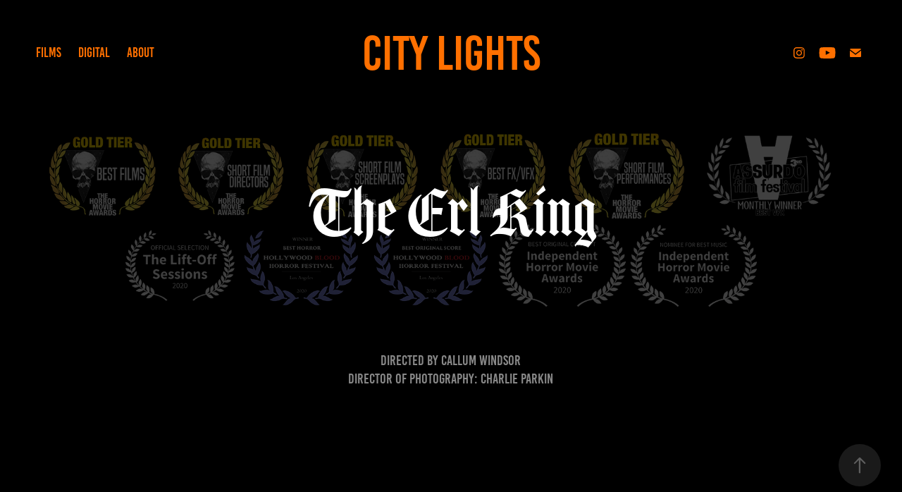

--- FILE ---
content_type: text/html; charset=utf-8
request_url: https://citylightsfilms.co.uk/the-erl-king
body_size: 7430
content:
<!DOCTYPE HTML>
<html lang="en-US">
<head>
  <meta charset="UTF-8" />
  <meta name="viewport" content="width=device-width, initial-scale=1" />
      <meta name="keywords"  content="film,films,short films,radio,documentary,filmmakers,production,business" />
      <meta name="description"  content="Directed by Callum Windsor
Director of Photography: Charlie Parkin" />
      <meta name="twitter:card"  content="summary_large_image" />
      <meta name="twitter:site"  content="@AdobePortfolio" />
      <meta  property="og:title" content="City Lights - The Erl King" />
      <meta  property="og:description" content="Directed by Callum Windsor
Director of Photography: Charlie Parkin" />
      <meta  property="og:image" content="https://cdn.myportfolio.com/022edb8eebfb747220ba824afba629f3/fb2e8703-1146-4364-8fe8-bd4f74a94835_rwc_0x0x1984x928x1984.png?h=0e5470c85fe23d1034a6f6749017ef8f" />
      <link rel="icon" href="[data-uri]"  />
      <link rel="stylesheet" href="/dist/css/main.css" type="text/css" />
      <link rel="stylesheet" href="https://cdn.myportfolio.com/022edb8eebfb747220ba824afba629f3/fb901e5df7f91d608fb561ec3fa427c21744472209.css?h=3f92104664fbe86ea214d26dd16b25bc" type="text/css" />
    <link rel="canonical" href="https://citylightsfilms.co.uk/the-erl-king" />
      <title>City Lights - The Erl King</title>
    <script type="text/javascript" src="//use.typekit.net/ik/[base64].js?cb=35f77bfb8b50944859ea3d3804e7194e7a3173fb" async onload="
    try {
      window.Typekit.load();
    } catch (e) {
      console.warn('Typekit not loaded.');
    }
    "></script>
</head>
  <body class="transition-enabled">  <div class='page-background-video page-background-video-with-panel'>
  </div>
  <div class="js-responsive-nav">
    <div class="responsive-nav has-social">
      <div class="close-responsive-click-area js-close-responsive-nav">
        <div class="close-responsive-button"></div>
      </div>
          <nav class="nav-container" data-hover-hint="nav" data-hover-hint-placement="bottom-start">
                <div class="gallery-title"><a href="/films" >Films</a></div>
                <div class="gallery-title"><a href="/digital" >Digital</a></div>
      <div class="page-title">
        <a href="/about" >About</a>
      </div>
          </nav>
        <div class="social pf-nav-social" data-context="theme.nav" data-hover-hint="navSocialIcons" data-hover-hint-placement="bottom-start">
          <ul>
                  <li>
                    <a href="https://www.instagram.com/citylightsfilms/" target="_blank">
                      <svg version="1.1" id="Layer_1" xmlns="http://www.w3.org/2000/svg" xmlns:xlink="http://www.w3.org/1999/xlink" viewBox="0 0 30 24" style="enable-background:new 0 0 30 24;" xml:space="preserve" class="icon">
                      <g>
                        <path d="M15,5.4c2.1,0,2.4,0,3.2,0c0.8,0,1.2,0.2,1.5,0.3c0.4,0.1,0.6,0.3,0.9,0.6c0.3,0.3,0.5,0.5,0.6,0.9
                          c0.1,0.3,0.2,0.7,0.3,1.5c0,0.8,0,1.1,0,3.2s0,2.4,0,3.2c0,0.8-0.2,1.2-0.3,1.5c-0.1,0.4-0.3,0.6-0.6,0.9c-0.3,0.3-0.5,0.5-0.9,0.6
                          c-0.3,0.1-0.7,0.2-1.5,0.3c-0.8,0-1.1,0-3.2,0s-2.4,0-3.2,0c-0.8,0-1.2-0.2-1.5-0.3c-0.4-0.1-0.6-0.3-0.9-0.6
                          c-0.3-0.3-0.5-0.5-0.6-0.9c-0.1-0.3-0.2-0.7-0.3-1.5c0-0.8,0-1.1,0-3.2s0-2.4,0-3.2c0-0.8,0.2-1.2,0.3-1.5c0.1-0.4,0.3-0.6,0.6-0.9
                          c0.3-0.3,0.5-0.5,0.9-0.6c0.3-0.1,0.7-0.2,1.5-0.3C12.6,5.4,12.9,5.4,15,5.4 M15,4c-2.2,0-2.4,0-3.3,0c-0.9,0-1.4,0.2-1.9,0.4
                          c-0.5,0.2-1,0.5-1.4,0.9C7.9,5.8,7.6,6.2,7.4,6.8C7.2,7.3,7.1,7.9,7,8.7C7,9.6,7,9.8,7,12s0,2.4,0,3.3c0,0.9,0.2,1.4,0.4,1.9
                          c0.2,0.5,0.5,1,0.9,1.4c0.4,0.4,0.9,0.7,1.4,0.9c0.5,0.2,1.1,0.3,1.9,0.4c0.9,0,1.1,0,3.3,0s2.4,0,3.3,0c0.9,0,1.4-0.2,1.9-0.4
                          c0.5-0.2,1-0.5,1.4-0.9c0.4-0.4,0.7-0.9,0.9-1.4c0.2-0.5,0.3-1.1,0.4-1.9c0-0.9,0-1.1,0-3.3s0-2.4,0-3.3c0-0.9-0.2-1.4-0.4-1.9
                          c-0.2-0.5-0.5-1-0.9-1.4c-0.4-0.4-0.9-0.7-1.4-0.9c-0.5-0.2-1.1-0.3-1.9-0.4C17.4,4,17.2,4,15,4L15,4L15,4z"/>
                        <path d="M15,7.9c-2.3,0-4.1,1.8-4.1,4.1s1.8,4.1,4.1,4.1s4.1-1.8,4.1-4.1S17.3,7.9,15,7.9L15,7.9z M15,14.7c-1.5,0-2.7-1.2-2.7-2.7
                          c0-1.5,1.2-2.7,2.7-2.7s2.7,1.2,2.7,2.7C17.7,13.5,16.5,14.7,15,14.7L15,14.7z"/>
                        <path d="M20.2,7.7c0,0.5-0.4,1-1,1s-1-0.4-1-1s0.4-1,1-1S20.2,7.2,20.2,7.7L20.2,7.7z"/>
                      </g>
                      </svg>
                    </a>
                  </li>
                  <li>
                    <a href="https://youtube.com/playlist?list=PL9i3uZuELXfhj5ZDrqlb4_CUoHeiiGW7Z&amp;si=BAVjWldbP8fGq951" target="_blank">
                      <svg xmlns="http://www.w3.org/2000/svg" xmlns:xlink="http://www.w3.org/1999/xlink" version="1.1" id="Layer_1" viewBox="0 0 30 24" xml:space="preserve" class="icon"><path d="M26.15 16.54c0 0-0.22 1.57-0.9 2.26c-0.87 0.91-1.84 0.91-2.28 0.96C19.78 20 15 20 15 20 s-5.91-0.05-7.74-0.23c-0.51-0.09-1.64-0.07-2.51-0.97c-0.68-0.69-0.91-2.26-0.91-2.26s-0.23-1.84-0.23-3.68v-1.73 c0-1.84 0.23-3.68 0.23-3.68s0.22-1.57 0.91-2.26c0.87-0.91 1.83-0.91 2.28-0.96C10.22 4 15 4 15 4H15c0 0 4.8 0 8 0.2 c0.44 0.1 1.4 0.1 2.3 0.96c0.68 0.7 0.9 2.3 0.9 2.26s0.23 1.8 0.2 3.68v1.73C26.38 14.7 26.1 16.5 26.1 16.54z M12.65 8.56l0 6.39l6.15-3.18L12.65 8.56z"/></svg>
                    </a>
                  </li>
                  <li>
                    <a href="mailto:info@citylightsfilms.co.uk">
                      <svg version="1.1" id="Layer_1" xmlns="http://www.w3.org/2000/svg" xmlns:xlink="http://www.w3.org/1999/xlink" x="0px" y="0px" viewBox="0 0 30 24" style="enable-background:new 0 0 30 24;" xml:space="preserve" class="icon">
                        <g>
                          <path d="M15,13L7.1,7.1c0-0.5,0.4-1,1-1h13.8c0.5,0,1,0.4,1,1L15,13z M15,14.8l7.9-5.9v8.1c0,0.5-0.4,1-1,1H8.1c-0.5,0-1-0.4-1-1 V8.8L15,14.8z"/>
                        </g>
                      </svg>
                    </a>
                  </li>
          </ul>
        </div>
    </div>
  </div>
    <header class="site-header js-site-header " data-context="theme.nav" data-hover-hint="nav" data-hover-hint-placement="top-start">
        <nav class="nav-container" data-hover-hint="nav" data-hover-hint-placement="bottom-start">
                <div class="gallery-title"><a href="/films" >Films</a></div>
                <div class="gallery-title"><a href="/digital" >Digital</a></div>
      <div class="page-title">
        <a href="/about" >About</a>
      </div>
        </nav>
        <div class="logo-wrap" data-context="theme.logo.header" data-hover-hint="logo" data-hover-hint-placement="bottom-start">
          <div class="logo e2e-site-logo-text logo-text  ">
              <a href="/films" class="preserve-whitespace">City Lights</a>

          </div>
        </div>
        <div class="social pf-nav-social" data-context="theme.nav" data-hover-hint="navSocialIcons" data-hover-hint-placement="bottom-start">
          <ul>
                  <li>
                    <a href="https://www.instagram.com/citylightsfilms/" target="_blank">
                      <svg version="1.1" id="Layer_1" xmlns="http://www.w3.org/2000/svg" xmlns:xlink="http://www.w3.org/1999/xlink" viewBox="0 0 30 24" style="enable-background:new 0 0 30 24;" xml:space="preserve" class="icon">
                      <g>
                        <path d="M15,5.4c2.1,0,2.4,0,3.2,0c0.8,0,1.2,0.2,1.5,0.3c0.4,0.1,0.6,0.3,0.9,0.6c0.3,0.3,0.5,0.5,0.6,0.9
                          c0.1,0.3,0.2,0.7,0.3,1.5c0,0.8,0,1.1,0,3.2s0,2.4,0,3.2c0,0.8-0.2,1.2-0.3,1.5c-0.1,0.4-0.3,0.6-0.6,0.9c-0.3,0.3-0.5,0.5-0.9,0.6
                          c-0.3,0.1-0.7,0.2-1.5,0.3c-0.8,0-1.1,0-3.2,0s-2.4,0-3.2,0c-0.8,0-1.2-0.2-1.5-0.3c-0.4-0.1-0.6-0.3-0.9-0.6
                          c-0.3-0.3-0.5-0.5-0.6-0.9c-0.1-0.3-0.2-0.7-0.3-1.5c0-0.8,0-1.1,0-3.2s0-2.4,0-3.2c0-0.8,0.2-1.2,0.3-1.5c0.1-0.4,0.3-0.6,0.6-0.9
                          c0.3-0.3,0.5-0.5,0.9-0.6c0.3-0.1,0.7-0.2,1.5-0.3C12.6,5.4,12.9,5.4,15,5.4 M15,4c-2.2,0-2.4,0-3.3,0c-0.9,0-1.4,0.2-1.9,0.4
                          c-0.5,0.2-1,0.5-1.4,0.9C7.9,5.8,7.6,6.2,7.4,6.8C7.2,7.3,7.1,7.9,7,8.7C7,9.6,7,9.8,7,12s0,2.4,0,3.3c0,0.9,0.2,1.4,0.4,1.9
                          c0.2,0.5,0.5,1,0.9,1.4c0.4,0.4,0.9,0.7,1.4,0.9c0.5,0.2,1.1,0.3,1.9,0.4c0.9,0,1.1,0,3.3,0s2.4,0,3.3,0c0.9,0,1.4-0.2,1.9-0.4
                          c0.5-0.2,1-0.5,1.4-0.9c0.4-0.4,0.7-0.9,0.9-1.4c0.2-0.5,0.3-1.1,0.4-1.9c0-0.9,0-1.1,0-3.3s0-2.4,0-3.3c0-0.9-0.2-1.4-0.4-1.9
                          c-0.2-0.5-0.5-1-0.9-1.4c-0.4-0.4-0.9-0.7-1.4-0.9c-0.5-0.2-1.1-0.3-1.9-0.4C17.4,4,17.2,4,15,4L15,4L15,4z"/>
                        <path d="M15,7.9c-2.3,0-4.1,1.8-4.1,4.1s1.8,4.1,4.1,4.1s4.1-1.8,4.1-4.1S17.3,7.9,15,7.9L15,7.9z M15,14.7c-1.5,0-2.7-1.2-2.7-2.7
                          c0-1.5,1.2-2.7,2.7-2.7s2.7,1.2,2.7,2.7C17.7,13.5,16.5,14.7,15,14.7L15,14.7z"/>
                        <path d="M20.2,7.7c0,0.5-0.4,1-1,1s-1-0.4-1-1s0.4-1,1-1S20.2,7.2,20.2,7.7L20.2,7.7z"/>
                      </g>
                      </svg>
                    </a>
                  </li>
                  <li>
                    <a href="https://youtube.com/playlist?list=PL9i3uZuELXfhj5ZDrqlb4_CUoHeiiGW7Z&amp;si=BAVjWldbP8fGq951" target="_blank">
                      <svg xmlns="http://www.w3.org/2000/svg" xmlns:xlink="http://www.w3.org/1999/xlink" version="1.1" id="Layer_1" viewBox="0 0 30 24" xml:space="preserve" class="icon"><path d="M26.15 16.54c0 0-0.22 1.57-0.9 2.26c-0.87 0.91-1.84 0.91-2.28 0.96C19.78 20 15 20 15 20 s-5.91-0.05-7.74-0.23c-0.51-0.09-1.64-0.07-2.51-0.97c-0.68-0.69-0.91-2.26-0.91-2.26s-0.23-1.84-0.23-3.68v-1.73 c0-1.84 0.23-3.68 0.23-3.68s0.22-1.57 0.91-2.26c0.87-0.91 1.83-0.91 2.28-0.96C10.22 4 15 4 15 4H15c0 0 4.8 0 8 0.2 c0.44 0.1 1.4 0.1 2.3 0.96c0.68 0.7 0.9 2.3 0.9 2.26s0.23 1.8 0.2 3.68v1.73C26.38 14.7 26.1 16.5 26.1 16.54z M12.65 8.56l0 6.39l6.15-3.18L12.65 8.56z"/></svg>
                    </a>
                  </li>
                  <li>
                    <a href="mailto:info@citylightsfilms.co.uk">
                      <svg version="1.1" id="Layer_1" xmlns="http://www.w3.org/2000/svg" xmlns:xlink="http://www.w3.org/1999/xlink" x="0px" y="0px" viewBox="0 0 30 24" style="enable-background:new 0 0 30 24;" xml:space="preserve" class="icon">
                        <g>
                          <path d="M15,13L7.1,7.1c0-0.5,0.4-1,1-1h13.8c0.5,0,1,0.4,1,1L15,13z M15,14.8l7.9-5.9v8.1c0,0.5-0.4,1-1,1H8.1c-0.5,0-1-0.4-1-1 V8.8L15,14.8z"/>
                        </g>
                      </svg>
                    </a>
                  </li>
          </ul>
        </div>
        <div class="hamburger-click-area js-hamburger">
          <div class="hamburger">
            <i></i>
            <i></i>
            <i></i>
          </div>
        </div>
    </header>
    <div class="header-placeholder"></div>
      <div class="masthead" data-context="page.masthead" data-hover-hint="mastheadOptions" data-hover-hint-placement="top-start">
        <div class="masthead-contents">
          <div class="masthead-text js-masthead-text">
            <div data-context="page.masthead" data-hover-hint="mastheadTitle"><h1 decorator="inlineTextEditable" contenteditable="false" class="js-inline-text-editable preserve-whitespace main-text rich-text module-text" data-text-keypath="customizations.masthead.title.text" value="The Erl King">The Erl King</h1></div>
            
            <div class="masthead-buttons">
              
            </div>
          </div>
        </div>
      </div>
  <div class="site-wrap cfix js-site-wrap">
    <div class="site-container">
      <div class="site-content e2e-site-content">
        <main>
  <div class="page-container" data-context="page.page.container" data-hover-hint="pageContainer">
    <section class="page standard-modules">
        <header class="page-header content" data-context="pages" data-identity="id:p5e48525e3e8f4c7c2a88e1ff922561757f27df11b57bf2361317d" data-hover-hint="pageHeader" data-hover-hint-id="p5e48525e3e8f4c7c2a88e1ff922561757f27df11b57bf2361317d">
            <p class="description">Directed by Callum Windsor
Director of Photography: Charlie Parkin</p>
        </header>
      <div class="page-content js-page-content" data-context="pages" data-identity="id:p5e48525e3e8f4c7c2a88e1ff922561757f27df11b57bf2361317d">
        <div id="project-canvas" class="js-project-modules modules content">
          <div id="project-modules">
              
              
              
              
              <div class="project-module module embed project-module-embed js-js-project-module">
  <div class="embed-dimensions" style="max-width: 1280px; max-height: 720px; margin: 0 auto;">
                 <div class="embed-aspect-ratio" style="padding-bottom: 56.25%; position: relative; height: 0;">
                   <iframe src="https://www.youtube.com/embed/uNfMHiNu18Y" frameborder="0" allowfullscreen style="position:absolute; top:0; left:0; width:100%; height:100%;" class="embed-content" sandbox="allow-same-origin allow-scripts allow-pointer-lock allow-forms allow-popups allow-popups-to-escape-sandbox"></iframe>
                 </div>
               </div>
</div>

              
              
              
              
              
          </div>
        </div>
      </div>
    </section>
          <section class="other-projects" data-context="page.page.other_pages" data-hover-hint="otherPages">
            <div class="title-wrapper">
              <div class="title-container">
                  <h3 class="other-projects-title preserve-whitespace">You may also like</h3>
              </div>
            </div>
            <div class="project-covers">
                  <a class="project-cover js-project-cover-touch hold-space" href="/bad-beat-1" data-context="pages" data-identity="id:p5be5d2b595321529aea2f16b1f28f2e4320ce96b818bfaac43764">
                    <div class="cover-content-container">
                      <div class="cover-image-wrap">
                        <div class="cover-image">
                            <div class="cover cover-normal">

            <img
              class="cover__img js-lazy"
              src="https://cdn.myportfolio.com/022edb8eebfb747220ba824afba629f3/8cdeeb8a-2284-4373-839a-ba8d431e110c_rwc_635x1557x4885x2754x32.jpg?h=2ca4b05be12203e9a5571541a20518bc"
              data-src="https://cdn.myportfolio.com/022edb8eebfb747220ba824afba629f3/8cdeeb8a-2284-4373-839a-ba8d431e110c_rwc_635x1557x4885x2754x4885.jpg?h=15260ac44bc2e63043bceb890e499d90"
              data-srcset="https://cdn.myportfolio.com/022edb8eebfb747220ba824afba629f3/8cdeeb8a-2284-4373-839a-ba8d431e110c_rwc_635x1557x4885x2754x640.jpg?h=644b1eb8fb2dbe93c227399281013b2c 640w, https://cdn.myportfolio.com/022edb8eebfb747220ba824afba629f3/8cdeeb8a-2284-4373-839a-ba8d431e110c_rwc_635x1557x4885x2754x1280.jpg?h=c56fa566851c9a9e9364062d851bd9ef 1280w, https://cdn.myportfolio.com/022edb8eebfb747220ba824afba629f3/8cdeeb8a-2284-4373-839a-ba8d431e110c_rwc_635x1557x4885x2754x1366.jpg?h=c143cc1245a7939f072a398c0015d13f 1366w, https://cdn.myportfolio.com/022edb8eebfb747220ba824afba629f3/8cdeeb8a-2284-4373-839a-ba8d431e110c_rwc_635x1557x4885x2754x1920.jpg?h=d1496e3f239bcca6ed4e3c2f8257845a 1920w, https://cdn.myportfolio.com/022edb8eebfb747220ba824afba629f3/8cdeeb8a-2284-4373-839a-ba8d431e110c_rwc_635x1557x4885x2754x2560.jpg?h=c4b8fb69c9fa01fe2cbe1be4e185f46e 2560w, https://cdn.myportfolio.com/022edb8eebfb747220ba824afba629f3/8cdeeb8a-2284-4373-839a-ba8d431e110c_rwc_635x1557x4885x2754x5120.jpg?h=27ae88de76194dc98e1fdcef9676c8e9 5120w"
              data-sizes="(max-width: 540px) 100vw, (max-width: 768px) 50vw, calc(1400px / 2)"
            >
                                      </div>
                        </div>
                      </div>
                      <div class="details-wrap">
                        <div class="details">
                          <div class="details-inner">
                              <div class="title preserve-whitespace">Bad Beat</div>
                              <div class="date">2018</div>
                          </div>
                        </div>
                      </div>
                    </div>
                  </a>
                  <a class="project-cover js-project-cover-touch hold-space" href="/kid" data-context="pages" data-identity="id:p6372a38b7e69957f45df858afc7884fd701ce6f39d6823e9d8c5a">
                    <div class="cover-content-container">
                      <div class="cover-image-wrap">
                        <div class="cover-image">
                            <div class="cover cover-normal">

            <img
              class="cover__img js-lazy"
              src="https://cdn.myportfolio.com/022edb8eebfb747220ba824afba629f3/31b04610-4510-485d-b092-ad37d6d5e08b_rwc_0x0x1916x1080x32.jpg?h=cba4b467f827676ad931eeabed12a8d7"
              data-src="https://cdn.myportfolio.com/022edb8eebfb747220ba824afba629f3/31b04610-4510-485d-b092-ad37d6d5e08b_rwc_0x0x1916x1080x1916.jpg?h=e91a8035e3314e3f66b2710e52b83a33"
              data-srcset="https://cdn.myportfolio.com/022edb8eebfb747220ba824afba629f3/31b04610-4510-485d-b092-ad37d6d5e08b_rwc_0x0x1916x1080x640.jpg?h=038ec88a26269007933619a02605cac0 640w, https://cdn.myportfolio.com/022edb8eebfb747220ba824afba629f3/31b04610-4510-485d-b092-ad37d6d5e08b_rwc_0x0x1916x1080x1280.jpg?h=f19f5bc9c5c21ef859e42140581045b2 1280w, https://cdn.myportfolio.com/022edb8eebfb747220ba824afba629f3/31b04610-4510-485d-b092-ad37d6d5e08b_rwc_0x0x1916x1080x1366.jpg?h=cd2cf398430bfba752c8de2812a83ebe 1366w, https://cdn.myportfolio.com/022edb8eebfb747220ba824afba629f3/31b04610-4510-485d-b092-ad37d6d5e08b_rwc_0x0x1916x1080x1920.jpg?h=e905b9b871a94943914a0b3f76b78968 1920w, https://cdn.myportfolio.com/022edb8eebfb747220ba824afba629f3/31b04610-4510-485d-b092-ad37d6d5e08b_rwc_0x0x1916x1080x1916.jpg?h=e91a8035e3314e3f66b2710e52b83a33 2560w, https://cdn.myportfolio.com/022edb8eebfb747220ba824afba629f3/31b04610-4510-485d-b092-ad37d6d5e08b_rwc_0x0x1916x1080x1916.jpg?h=e91a8035e3314e3f66b2710e52b83a33 5120w"
              data-sizes="(max-width: 540px) 100vw, (max-width: 768px) 50vw, calc(1400px / 2)"
            >
                                      </div>
                        </div>
                      </div>
                      <div class="details-wrap">
                        <div class="details">
                          <div class="details-inner">
                              <div class="title preserve-whitespace">KID</div>
                              <div class="date">2021</div>
                          </div>
                        </div>
                      </div>
                    </div>
                  </a>
                  <a class="project-cover js-project-cover-touch hold-space" href="/high-stakes" data-context="pages" data-identity="id:p5cb5d1d49d6bbfb66629a39492d38b3083185ba641436c864c4f2">
                    <div class="cover-content-container">
                      <div class="cover-image-wrap">
                        <div class="cover-image">
                            <div class="cover cover-normal">

            <img
              class="cover__img js-lazy"
              src="https://cdn.myportfolio.com/022edb8eebfb747220ba824afba629f3/9131aba5-37bb-4251-b65c-2a908fe33274_carw_16x9x32.jpg?h=e55f99edfec878cd012fc4514a8b3ada"
              data-src="https://cdn.myportfolio.com/022edb8eebfb747220ba824afba629f3/9131aba5-37bb-4251-b65c-2a908fe33274_car_16x9.jpg?h=da7cb6581f170a04010d7cc66b1aeef1"
              data-srcset="https://cdn.myportfolio.com/022edb8eebfb747220ba824afba629f3/9131aba5-37bb-4251-b65c-2a908fe33274_carw_16x9x640.jpg?h=821d3ef966de9d3555f8f81204606496 640w, https://cdn.myportfolio.com/022edb8eebfb747220ba824afba629f3/9131aba5-37bb-4251-b65c-2a908fe33274_carw_16x9x1280.jpg?h=f10c983a79a931bf42d83052f8083330 1280w, https://cdn.myportfolio.com/022edb8eebfb747220ba824afba629f3/9131aba5-37bb-4251-b65c-2a908fe33274_carw_16x9x1366.jpg?h=2dfd92b5f3e430f0dc31781a8305ef0f 1366w, https://cdn.myportfolio.com/022edb8eebfb747220ba824afba629f3/9131aba5-37bb-4251-b65c-2a908fe33274_carw_16x9x1920.jpg?h=44e95da32b68ab41c552e14635899b3a 1920w, https://cdn.myportfolio.com/022edb8eebfb747220ba824afba629f3/9131aba5-37bb-4251-b65c-2a908fe33274_carw_16x9x2560.jpg?h=057a9c50ecf30e3103f7bd3d4e819aaf 2560w, https://cdn.myportfolio.com/022edb8eebfb747220ba824afba629f3/9131aba5-37bb-4251-b65c-2a908fe33274_carw_16x9x5120.jpg?h=d43bc6eac293f452dd784a0fda48ae9f 5120w"
              data-sizes="(max-width: 540px) 100vw, (max-width: 768px) 50vw, calc(1400px / 2)"
            >
                                      </div>
                        </div>
                      </div>
                      <div class="details-wrap">
                        <div class="details">
                          <div class="details-inner">
                              <div class="title preserve-whitespace">High Stakes</div>
                              <div class="date">2019</div>
                          </div>
                        </div>
                      </div>
                    </div>
                  </a>
                  <a class="project-cover js-project-cover-touch hold-space" href="/big-bad-world" data-context="pages" data-identity="id:p612e355024cecc74042c45e3c78141f35b2ca3694dfceb921cfe4">
                    <div class="cover-content-container">
                      <div class="cover-image-wrap">
                        <div class="cover-image">
                            <div class="cover cover-normal">

            <img
              class="cover__img js-lazy"
              src="https://cdn.myportfolio.com/022edb8eebfb747220ba824afba629f3/83a85678-3e5f-426c-8891-313ff5f54504_rwc_0x0x1277x720x32.jpg?h=3b25635677acab30e34c89119d9595b9"
              data-src="https://cdn.myportfolio.com/022edb8eebfb747220ba824afba629f3/83a85678-3e5f-426c-8891-313ff5f54504_rwc_0x0x1277x720x1277.jpg?h=36c35b3fe41c400a10062be72210d359"
              data-srcset="https://cdn.myportfolio.com/022edb8eebfb747220ba824afba629f3/83a85678-3e5f-426c-8891-313ff5f54504_rwc_0x0x1277x720x640.jpg?h=69fa09a8bf20f6068038f0040f269672 640w, https://cdn.myportfolio.com/022edb8eebfb747220ba824afba629f3/83a85678-3e5f-426c-8891-313ff5f54504_rwc_0x0x1277x720x1280.jpg?h=13f6dbaf4ab0c7837c2b19a00c49aa0c 1280w, https://cdn.myportfolio.com/022edb8eebfb747220ba824afba629f3/83a85678-3e5f-426c-8891-313ff5f54504_rwc_0x0x1277x720x1277.jpg?h=36c35b3fe41c400a10062be72210d359 1366w, https://cdn.myportfolio.com/022edb8eebfb747220ba824afba629f3/83a85678-3e5f-426c-8891-313ff5f54504_rwc_0x0x1277x720x1277.jpg?h=36c35b3fe41c400a10062be72210d359 1920w, https://cdn.myportfolio.com/022edb8eebfb747220ba824afba629f3/83a85678-3e5f-426c-8891-313ff5f54504_rwc_0x0x1277x720x1277.jpg?h=36c35b3fe41c400a10062be72210d359 2560w, https://cdn.myportfolio.com/022edb8eebfb747220ba824afba629f3/83a85678-3e5f-426c-8891-313ff5f54504_rwc_0x0x1277x720x1277.jpg?h=36c35b3fe41c400a10062be72210d359 5120w"
              data-sizes="(max-width: 540px) 100vw, (max-width: 768px) 50vw, calc(1400px / 2)"
            >
                                      </div>
                        </div>
                      </div>
                      <div class="details-wrap">
                        <div class="details">
                          <div class="details-inner">
                              <div class="title preserve-whitespace">Big Bad World</div>
                              <div class="date">2020</div>
                          </div>
                        </div>
                      </div>
                    </div>
                  </a>
                  <a class="project-cover js-project-cover-touch hold-space" href="/supercut" data-context="pages" data-identity="id:p5d03ed0fcd6bc331e6d9c8828074f650cfe33ce4b1a47d1d66d5b">
                    <div class="cover-content-container">
                      <div class="cover-image-wrap">
                        <div class="cover-image">
                            <div class="cover cover-normal">

            <img
              class="cover__img js-lazy"
              src="https://cdn.myportfolio.com/022edb8eebfb747220ba824afba629f3/d40d10a9-78c9-403d-815b-843e35a9c130_carw_16x9x32.png?h=39a95c9a2cfb84b3a524a70257feac7b"
              data-src="https://cdn.myportfolio.com/022edb8eebfb747220ba824afba629f3/d40d10a9-78c9-403d-815b-843e35a9c130_car_16x9.png?h=dbf7259e3652dd5a21ae39d8ae6b51e9"
              data-srcset="https://cdn.myportfolio.com/022edb8eebfb747220ba824afba629f3/d40d10a9-78c9-403d-815b-843e35a9c130_carw_16x9x640.png?h=ee74ded30bfb0e8d2f243660c690cf0f 640w, https://cdn.myportfolio.com/022edb8eebfb747220ba824afba629f3/d40d10a9-78c9-403d-815b-843e35a9c130_carw_16x9x1280.png?h=ad2efcf7d673e0bcf29850f3b2deebc0 1280w, https://cdn.myportfolio.com/022edb8eebfb747220ba824afba629f3/d40d10a9-78c9-403d-815b-843e35a9c130_carw_16x9x1366.png?h=e547380ecde9fa03e3fb6b22933b9a36 1366w, https://cdn.myportfolio.com/022edb8eebfb747220ba824afba629f3/d40d10a9-78c9-403d-815b-843e35a9c130_carw_16x9x1920.png?h=b969c13d138e42054760b9b87dc82fa9 1920w, https://cdn.myportfolio.com/022edb8eebfb747220ba824afba629f3/d40d10a9-78c9-403d-815b-843e35a9c130_carw_16x9x2560.png?h=be987e422aa4de1042f6b9216cdaa4e8 2560w, https://cdn.myportfolio.com/022edb8eebfb747220ba824afba629f3/d40d10a9-78c9-403d-815b-843e35a9c130_carw_16x9x5120.png?h=e6cd87a295c5f13fc7c2b8040aed0b8e 5120w"
              data-sizes="(max-width: 540px) 100vw, (max-width: 768px) 50vw, calc(1400px / 2)"
            >
                                      </div>
                        </div>
                      </div>
                      <div class="details-wrap">
                        <div class="details">
                          <div class="details-inner">
                              <div class="title preserve-whitespace">SUPERCUT</div>
                              <div class="date">2019</div>
                          </div>
                        </div>
                      </div>
                    </div>
                  </a>
                  <a class="project-cover js-project-cover-touch hold-space" href="/circleofevil" data-context="pages" data-identity="id:p5c924d3a81e192a8ddf653d49fe7e19eced08a02edb0ed2cedcab">
                    <div class="cover-content-container">
                      <div class="cover-image-wrap">
                        <div class="cover-image">
                            <div class="cover cover-normal">

            <img
              class="cover__img js-lazy"
              src="https://cdn.myportfolio.com/022edb8eebfb747220ba824afba629f3/8f295b6f-dd75-483f-b5e0-109589f497ca_rwc_0x219x2000x1127x32.jpg?h=51f65a3289cfa53331ca47a563c1f596"
              data-src="https://cdn.myportfolio.com/022edb8eebfb747220ba824afba629f3/8f295b6f-dd75-483f-b5e0-109589f497ca_rwc_0x219x2000x1127x2000.jpg?h=178dccb5b4774ff8af8311117f1b4ff8"
              data-srcset="https://cdn.myportfolio.com/022edb8eebfb747220ba824afba629f3/8f295b6f-dd75-483f-b5e0-109589f497ca_rwc_0x219x2000x1127x640.jpg?h=02adec0fe548bff0b2994ed349f4e691 640w, https://cdn.myportfolio.com/022edb8eebfb747220ba824afba629f3/8f295b6f-dd75-483f-b5e0-109589f497ca_rwc_0x219x2000x1127x1280.jpg?h=bed6892af2033c492beaa635d2c9eb58 1280w, https://cdn.myportfolio.com/022edb8eebfb747220ba824afba629f3/8f295b6f-dd75-483f-b5e0-109589f497ca_rwc_0x219x2000x1127x1366.jpg?h=9d916d0b87d86283d218f6e485d014a0 1366w, https://cdn.myportfolio.com/022edb8eebfb747220ba824afba629f3/8f295b6f-dd75-483f-b5e0-109589f497ca_rwc_0x219x2000x1127x1920.jpg?h=f636617bc5fc832f5a29cd24643b893c 1920w, https://cdn.myportfolio.com/022edb8eebfb747220ba824afba629f3/8f295b6f-dd75-483f-b5e0-109589f497ca_rwc_0x219x2000x1127x2000.jpg?h=178dccb5b4774ff8af8311117f1b4ff8 2560w, https://cdn.myportfolio.com/022edb8eebfb747220ba824afba629f3/8f295b6f-dd75-483f-b5e0-109589f497ca_rwc_0x219x2000x1127x2000.jpg?h=178dccb5b4774ff8af8311117f1b4ff8 5120w"
              data-sizes="(max-width: 540px) 100vw, (max-width: 768px) 50vw, calc(1400px / 2)"
            >
                                      </div>
                        </div>
                      </div>
                      <div class="details-wrap">
                        <div class="details">
                          <div class="details-inner">
                              <div class="title preserve-whitespace">Circle of Evil</div>
                              <div class="date">2019</div>
                          </div>
                        </div>
                      </div>
                    </div>
                  </a>
                  <a class="project-cover js-project-cover-touch hold-space" href="/hammer" data-context="pages" data-identity="id:p5bfa8d71984bc58ecf7cdf648f45c15aa45c6232a5075a29dfbd6">
                    <div class="cover-content-container">
                      <div class="cover-image-wrap">
                        <div class="cover-image">
                            <div class="cover cover-normal">

            <img
              class="cover__img js-lazy"
              src="https://cdn.myportfolio.com/022edb8eebfb747220ba824afba629f3/81235fa2-ec55-4943-a0c0-5ddae78be11f_carw_16x9x32.jpg?h=ab126653daafe79ef67c5f28f14728ac"
              data-src="https://cdn.myportfolio.com/022edb8eebfb747220ba824afba629f3/81235fa2-ec55-4943-a0c0-5ddae78be11f_car_16x9.jpg?h=171dbf4f3a3a2c80f6f4006715b5b623"
              data-srcset="https://cdn.myportfolio.com/022edb8eebfb747220ba824afba629f3/81235fa2-ec55-4943-a0c0-5ddae78be11f_carw_16x9x640.jpg?h=e42e8df2433c47c840c03552d4fdf222 640w, https://cdn.myportfolio.com/022edb8eebfb747220ba824afba629f3/81235fa2-ec55-4943-a0c0-5ddae78be11f_carw_16x9x1280.jpg?h=7b250db986e10d9c01996f0e1ffd5865 1280w, https://cdn.myportfolio.com/022edb8eebfb747220ba824afba629f3/81235fa2-ec55-4943-a0c0-5ddae78be11f_carw_16x9x1366.jpg?h=78cefb55791980922f7c4033070aff62 1366w, https://cdn.myportfolio.com/022edb8eebfb747220ba824afba629f3/81235fa2-ec55-4943-a0c0-5ddae78be11f_carw_16x9x1920.jpg?h=76989a9939be01d14e98558200f8a2f7 1920w, https://cdn.myportfolio.com/022edb8eebfb747220ba824afba629f3/81235fa2-ec55-4943-a0c0-5ddae78be11f_carw_16x9x2560.jpg?h=260bd9b8fc7b0d623bc74bd5d8c6cb8c 2560w, https://cdn.myportfolio.com/022edb8eebfb747220ba824afba629f3/81235fa2-ec55-4943-a0c0-5ddae78be11f_carw_16x9x5120.jpg?h=89a87eab6c0a5ee550c0b8d4a2a73619 5120w"
              data-sizes="(max-width: 540px) 100vw, (max-width: 768px) 50vw, calc(1400px / 2)"
            >
                                      </div>
                        </div>
                      </div>
                      <div class="details-wrap">
                        <div class="details">
                          <div class="details-inner">
                              <div class="title preserve-whitespace">HAMMER</div>
                              <div class="date">2018</div>
                          </div>
                        </div>
                      </div>
                    </div>
                  </a>
                  <a class="project-cover js-project-cover-touch hold-space" href="/runaway" data-context="pages" data-identity="id:p5cb5d74827b961b6a3b71bd8c1f0bcdfa29064a046e277165ff08">
                    <div class="cover-content-container">
                      <div class="cover-image-wrap">
                        <div class="cover-image">
                            <div class="cover cover-normal">

            <img
              class="cover__img js-lazy"
              src="https://cdn.myportfolio.com/022edb8eebfb747220ba824afba629f3/6e117784-bdac-4271-adb4-be8b04f18dd6_rwc_117x0x1915x1080x32.jpg?h=d9de1e9020920e3395a5b6ab5ac48768"
              data-src="https://cdn.myportfolio.com/022edb8eebfb747220ba824afba629f3/6e117784-bdac-4271-adb4-be8b04f18dd6_rwc_117x0x1915x1080x1915.jpg?h=852116597ad57de5f35ad119f24c1a03"
              data-srcset="https://cdn.myportfolio.com/022edb8eebfb747220ba824afba629f3/6e117784-bdac-4271-adb4-be8b04f18dd6_rwc_117x0x1915x1080x640.jpg?h=f879a5cdc1e21348c58e79589123e816 640w, https://cdn.myportfolio.com/022edb8eebfb747220ba824afba629f3/6e117784-bdac-4271-adb4-be8b04f18dd6_rwc_117x0x1915x1080x1280.jpg?h=ebab73079218dced102b41d8547f16b6 1280w, https://cdn.myportfolio.com/022edb8eebfb747220ba824afba629f3/6e117784-bdac-4271-adb4-be8b04f18dd6_rwc_117x0x1915x1080x1366.jpg?h=34ce3cb8031d8d32c907eda2d1ac90c6 1366w, https://cdn.myportfolio.com/022edb8eebfb747220ba824afba629f3/6e117784-bdac-4271-adb4-be8b04f18dd6_rwc_117x0x1915x1080x1920.jpg?h=1291515aecc8b45658d41ba819ca2c53 1920w, https://cdn.myportfolio.com/022edb8eebfb747220ba824afba629f3/6e117784-bdac-4271-adb4-be8b04f18dd6_rwc_117x0x1915x1080x1915.jpg?h=852116597ad57de5f35ad119f24c1a03 2560w, https://cdn.myportfolio.com/022edb8eebfb747220ba824afba629f3/6e117784-bdac-4271-adb4-be8b04f18dd6_rwc_117x0x1915x1080x1915.jpg?h=852116597ad57de5f35ad119f24c1a03 5120w"
              data-sizes="(max-width: 540px) 100vw, (max-width: 768px) 50vw, calc(1400px / 2)"
            >
                                      </div>
                        </div>
                      </div>
                      <div class="details-wrap">
                        <div class="details">
                          <div class="details-inner">
                              <div class="title preserve-whitespace">Runaway</div>
                              <div class="date">2018</div>
                          </div>
                        </div>
                      </div>
                    </div>
                  </a>
                  <a class="project-cover js-project-cover-touch hold-space" href="/man-eater" data-context="pages" data-identity="id:p5be5d254cd51a0175d9b23bd039ab8e010289d0ce7272aa83897d">
                    <div class="cover-content-container">
                      <div class="cover-image-wrap">
                        <div class="cover-image">
                            <div class="cover cover-normal">

            <img
              class="cover__img js-lazy"
              src="https://cdn.myportfolio.com/022edb8eebfb747220ba824afba629f3/b7f83783-ed33-42e3-b344-3de4b0112149_rwc_0x233x658x370x32.jpg?h=29bfc0ffe138ce4c6931fe4ec705ac73"
              data-src="https://cdn.myportfolio.com/022edb8eebfb747220ba824afba629f3/b7f83783-ed33-42e3-b344-3de4b0112149_rwc_0x233x658x370x658.jpg?h=dfc9f60f97a74fc5a0f075aee0183f6c"
              data-srcset="https://cdn.myportfolio.com/022edb8eebfb747220ba824afba629f3/b7f83783-ed33-42e3-b344-3de4b0112149_rwc_0x233x658x370x640.jpg?h=05e8887e7e6be527b0057222257ad8df 640w, https://cdn.myportfolio.com/022edb8eebfb747220ba824afba629f3/b7f83783-ed33-42e3-b344-3de4b0112149_rwc_0x233x658x370x658.jpg?h=dfc9f60f97a74fc5a0f075aee0183f6c 1280w, https://cdn.myportfolio.com/022edb8eebfb747220ba824afba629f3/b7f83783-ed33-42e3-b344-3de4b0112149_rwc_0x233x658x370x658.jpg?h=dfc9f60f97a74fc5a0f075aee0183f6c 1366w, https://cdn.myportfolio.com/022edb8eebfb747220ba824afba629f3/b7f83783-ed33-42e3-b344-3de4b0112149_rwc_0x233x658x370x658.jpg?h=dfc9f60f97a74fc5a0f075aee0183f6c 1920w, https://cdn.myportfolio.com/022edb8eebfb747220ba824afba629f3/b7f83783-ed33-42e3-b344-3de4b0112149_rwc_0x233x658x370x658.jpg?h=dfc9f60f97a74fc5a0f075aee0183f6c 2560w, https://cdn.myportfolio.com/022edb8eebfb747220ba824afba629f3/b7f83783-ed33-42e3-b344-3de4b0112149_rwc_0x233x658x370x658.jpg?h=dfc9f60f97a74fc5a0f075aee0183f6c 5120w"
              data-sizes="(max-width: 540px) 100vw, (max-width: 768px) 50vw, calc(1400px / 2)"
            >
                                      </div>
                        </div>
                      </div>
                      <div class="details-wrap">
                        <div class="details">
                          <div class="details-inner">
                              <div class="title preserve-whitespace">Man-Eater</div>
                              <div class="date">2018</div>
                          </div>
                        </div>
                      </div>
                    </div>
                  </a>
                  <a class="project-cover js-project-cover-touch hold-space" href="/purpose" data-context="pages" data-identity="id:p5bef2abf3aad7007cdeb0b974bd377b18080d6e6844467deff6f4">
                    <div class="cover-content-container">
                      <div class="cover-image-wrap">
                        <div class="cover-image">
                            <div class="cover cover-normal">

            <img
              class="cover__img js-lazy"
              src="https://cdn.myportfolio.com/022edb8eebfb747220ba824afba629f3/a990fdfa-32e3-412a-b032-7e7af3a56364_carw_16x9x32.jpg?h=9521912b3cc395495aec294e8208f851"
              data-src="https://cdn.myportfolio.com/022edb8eebfb747220ba824afba629f3/a990fdfa-32e3-412a-b032-7e7af3a56364_car_16x9.jpg?h=db8a33b9f15426cc95a8c0c3e5a2b725"
              data-srcset="https://cdn.myportfolio.com/022edb8eebfb747220ba824afba629f3/a990fdfa-32e3-412a-b032-7e7af3a56364_carw_16x9x640.jpg?h=7c024f2515b06654aca11ff261391a05 640w, https://cdn.myportfolio.com/022edb8eebfb747220ba824afba629f3/a990fdfa-32e3-412a-b032-7e7af3a56364_carw_16x9x1280.jpg?h=3fe6efd62e4f1d023f8d46efd1074817 1280w, https://cdn.myportfolio.com/022edb8eebfb747220ba824afba629f3/a990fdfa-32e3-412a-b032-7e7af3a56364_carw_16x9x1366.jpg?h=20c50936786529d5f73c067aa66690ee 1366w, https://cdn.myportfolio.com/022edb8eebfb747220ba824afba629f3/a990fdfa-32e3-412a-b032-7e7af3a56364_carw_16x9x1920.jpg?h=26c67fb19c57160aaafbdfd7bd2a7546 1920w, https://cdn.myportfolio.com/022edb8eebfb747220ba824afba629f3/a990fdfa-32e3-412a-b032-7e7af3a56364_carw_16x9x2560.jpg?h=1e36e1f7f3cbe6ea850ff036b21d16f5 2560w, https://cdn.myportfolio.com/022edb8eebfb747220ba824afba629f3/a990fdfa-32e3-412a-b032-7e7af3a56364_carw_16x9x5120.jpg?h=75fe12d1e670b7abd6615118aac0a6aa 5120w"
              data-sizes="(max-width: 540px) 100vw, (max-width: 768px) 50vw, calc(1400px / 2)"
            >
                                      </div>
                        </div>
                      </div>
                      <div class="details-wrap">
                        <div class="details">
                          <div class="details-inner">
                              <div class="title preserve-whitespace">Purpose</div>
                              <div class="date">2018</div>
                          </div>
                        </div>
                      </div>
                    </div>
                  </a>
            </div>
          </section>
        <section class="back-to-top" data-hover-hint="backToTop">
          <a href="#"><span class="arrow">&uarr;</span><span class="preserve-whitespace">Back to Top</span></a>
        </section>
        <a class="back-to-top-fixed js-back-to-top back-to-top-fixed-with-panel" data-hover-hint="backToTop" data-hover-hint-placement="top-start" href="#">
          <svg version="1.1" id="Layer_1" xmlns="http://www.w3.org/2000/svg" xmlns:xlink="http://www.w3.org/1999/xlink" x="0px" y="0px"
           viewBox="0 0 26 26" style="enable-background:new 0 0 26 26;" xml:space="preserve" class="icon icon-back-to-top">
          <g>
            <path d="M13.8,1.3L21.6,9c0.1,0.1,0.1,0.3,0.2,0.4c0.1,0.1,0.1,0.3,0.1,0.4s0,0.3-0.1,0.4c-0.1,0.1-0.1,0.3-0.3,0.4
              c-0.1,0.1-0.2,0.2-0.4,0.3c-0.2,0.1-0.3,0.1-0.4,0.1c-0.1,0-0.3,0-0.4-0.1c-0.2-0.1-0.3-0.2-0.4-0.3L14.2,5l0,19.1
              c0,0.2-0.1,0.3-0.1,0.5c0,0.1-0.1,0.3-0.3,0.4c-0.1,0.1-0.2,0.2-0.4,0.3c-0.1,0.1-0.3,0.1-0.5,0.1c-0.1,0-0.3,0-0.4-0.1
              c-0.1-0.1-0.3-0.1-0.4-0.3c-0.1-0.1-0.2-0.2-0.3-0.4c-0.1-0.1-0.1-0.3-0.1-0.5l0-19.1l-5.7,5.7C6,10.8,5.8,10.9,5.7,11
              c-0.1,0.1-0.3,0.1-0.4,0.1c-0.2,0-0.3,0-0.4-0.1c-0.1-0.1-0.3-0.2-0.4-0.3c-0.1-0.1-0.1-0.2-0.2-0.4C4.1,10.2,4,10.1,4.1,9.9
              c0-0.1,0-0.3,0.1-0.4c0-0.1,0.1-0.3,0.3-0.4l7.7-7.8c0.1,0,0.2-0.1,0.2-0.1c0,0,0.1-0.1,0.2-0.1c0.1,0,0.2,0,0.2-0.1
              c0.1,0,0.1,0,0.2,0c0,0,0.1,0,0.2,0c0.1,0,0.2,0,0.2,0.1c0.1,0,0.1,0.1,0.2,0.1C13.7,1.2,13.8,1.2,13.8,1.3z"/>
          </g>
          </svg>
        </a>
  </div>
              <footer class="site-footer" data-hover-hint="footer">
                <div class="footer-text">
                  City Light Films 2025
                </div>
              </footer>
        </main>
      </div>
    </div>
  </div>
</body>
<script type="text/javascript">
  // fix for Safari's back/forward cache
  window.onpageshow = function(e) {
    if (e.persisted) { window.location.reload(); }
  };
</script>
  <script type="text/javascript">var __config__ = {"page_id":"p5e48525e3e8f4c7c2a88e1ff922561757f27df11b57bf2361317d","theme":{"name":"marta\/ludwig"},"pageTransition":true,"linkTransition":true,"disableDownload":false,"localizedValidationMessages":{"required":"This field is required","Email":"This field must be a valid email address"},"lightbox":{"enabled":false},"cookie_banner":{"enabled":false}};</script>
  <script type="text/javascript" src="/site/translations?cb=35f77bfb8b50944859ea3d3804e7194e7a3173fb"></script>
  <script type="text/javascript" src="/dist/js/main.js?cb=35f77bfb8b50944859ea3d3804e7194e7a3173fb"></script>
</html>
